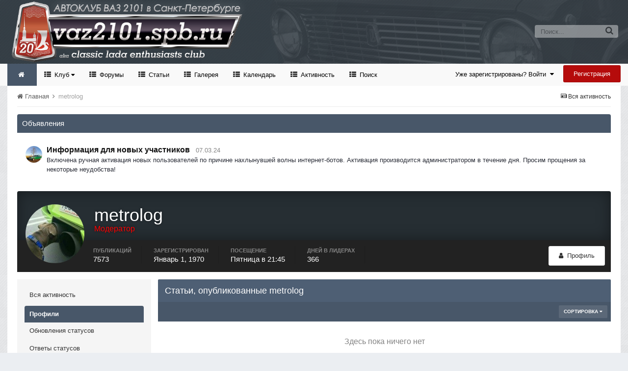

--- FILE ---
content_type: application/javascript; charset=utf-8
request_url: https://vaz2101.spb.ru/forum/theme/set_resources_2/5d4722b752ac70c505dd72d6df96cb86_jquery.headtacular.min.js
body_size: 1013
content:
/*
**********************************************************
* Headtacular | headtacular.com | A nice minimalist sticky header
* Version:		v1.0.4
* Author:		Mike Zarandona | @mikezarandona
* Usage:		$('.header').headtacular();
**********************************************************
*/
!function(a){a.fn.headtacular=function(b){b=a.extend({},a.fn.headtacular.options,b);var c=a(this);b.showScrollPoint&&(console.log(b.scrollPoint),a("body").append('<div id="headtacular-scroll-point" style="height: 0px; width: 100%; border-bottom: 2px solid red; position: absolute; z-index: 99999; left: 0; top: '+b.scrollPoint+'px;"></div>')),a(document).on("read, scroll",function(){a(document).scrollTop()>b.scrollPoint?c.hasClass("is-stuck")||(c.addClass("is-stuck"),b.parentOffset&&c.parent().css("padding-top",c.outerHeight(!0))):c.hasClass("is-stuck")&&(c.removeClass("is-stuck"),b.parentOffset&&c.parent().removeAttr("style"))})},a.fn.headtacular.options={scrollPoint:10,showScrollPoint:!1,parentOffset:!0}}(jQuery);